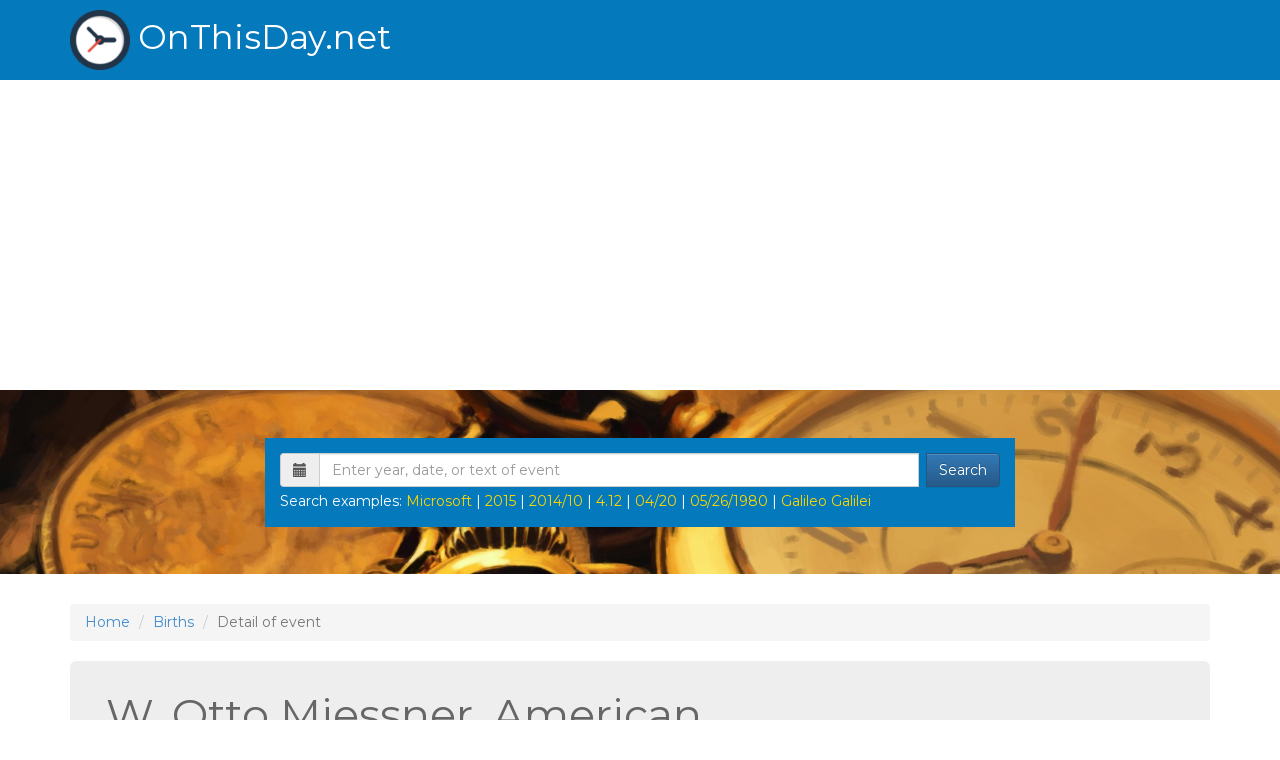

--- FILE ---
content_type: text/html; charset=UTF-8
request_url: https://onthisday.net/birth/356081/w-otto-miessner-american-composer-and-educator-d-1967
body_size: 7261
content:
<!DOCTYPE html>
<html lang="en">
  <head>
  <meta http-equiv="content-type" content="text/html; charset=utf-8">

  <title> W. Otto Miessner, American...</title>
  <meta name="description" content="(26 May 1880 - births)  W. Otto Miessner, American composer and educator (d. 1967)">  <meta name="keywords" content="births,26 may 1880, w. otto miessner, american composer and educator (d. 1967)">
  
    


  <meta http-equiv="Content-Language" content="">
  <meta name="viewport" content="width=device-width, initial-scale=1.0, maximum-scale=1.0, user-scalable=0" />

  <script async src="//pagead2.googlesyndication.com/pagead/js/adsbygoogle.js"></script>
  <link href='//fonts.googleapis.com/css?family=Montserrat:400,700' rel='stylesheet' type='text/css'>
  
  <link rel="stylesheet" href="/css/bootstrap.min.css" />
  <link rel="stylesheet" href="/css/bootstrap-theme.min.css" />
  <link rel="stylesheet" href="/css/bootstrap-datetimepicker.min.css" />
  <link rel="stylesheet" href="/css/site.css?s6" />
  <link rel="stylesheet" href="/css/font-awesome.min.css" />


  <link rel="apple-touch-icon" sizes="57x57" href="/img/favicon/apple-icon-57x57.png">
  <link rel="apple-touch-icon" sizes="60x60" href="/img/favicon/apple-icon-60x60.png">
  <link rel="apple-touch-icon" sizes="72x72" href="/img/favicon/apple-icon-72x72.png">
  <link rel="apple-touch-icon" sizes="76x76" href="/img/favicon/apple-icon-76x76.png">
  <link rel="apple-touch-icon" sizes="114x114" href="/img/favicon/apple-icon-114x114.png">
  <link rel="apple-touch-icon" sizes="120x120" href="/img/favicon/apple-icon-120x120.png">
  <link rel="apple-touch-icon" sizes="144x144" href="/img/favicon/apple-icon-144x144.png">
  <link rel="apple-touch-icon" sizes="152x152" href="/img/favicon/apple-icon-152x152.png">
  <link rel="apple-touch-icon" sizes="180x180" href="/img/favicon/apple-icon-180x180.png">
  <link rel="icon" type="image/png" sizes="192x192"  href="/img/favicon/android-icon-192x192.png">
  <link rel="icon" type="image/png" sizes="32x32" href="/img/favicon/favicon-32x32.png">
  <link rel="icon" type="image/png" sizes="96x96" href="/img/favicon/favicon-96x96.png">
  <link rel="icon" type="image/png" sizes="16x16" href="/img/favicon/favicon-16x16.png">
  <link rel="manifest" href="/img/favicon/manifest.json">
  <meta name="msapplication-TileColor" content="#ffffff">
  <meta name="msapplication-TileImage" content="/img/favicon/ms-icon-144x144.png">
  <meta name="theme-color" content="#ffffff">

  <script>(function(){/*

 Copyright The Closure Library Authors.
 SPDX-License-Identifier: Apache-2.0
*/
'use strict';var g=function(a){var b=0;return function(){return b<a.length?{done:!1,value:a[b++]}:{done:!0}}},l=this||self,m=/^[\w+/_-]+[=]{0,2}$/,p=null,q=function(){},r=function(a){var b=typeof a;if("object"==b)if(a){if(a instanceof Array)return"array";if(a instanceof Object)return b;var c=Object.prototype.toString.call(a);if("[object Window]"==c)return"object";if("[object Array]"==c||"number"==typeof a.length&&"undefined"!=typeof a.splice&&"undefined"!=typeof a.propertyIsEnumerable&&!a.propertyIsEnumerable("splice"))return"array";
if("[object Function]"==c||"undefined"!=typeof a.call&&"undefined"!=typeof a.propertyIsEnumerable&&!a.propertyIsEnumerable("call"))return"function"}else return"null";else if("function"==b&&"undefined"==typeof a.call)return"object";return b},u=function(a,b){function c(){}c.prototype=b.prototype;a.prototype=new c;a.prototype.constructor=a};var v=function(a,b){Object.defineProperty(l,a,{configurable:!1,get:function(){return b},set:q})};var y=function(a,b){this.b=a===w&&b||"";this.a=x},x={},w={};var aa=function(a,b){a.src=b instanceof y&&b.constructor===y&&b.a===x?b.b:"type_error:TrustedResourceUrl";if(null===p)b:{b=l.document;if((b=b.querySelector&&b.querySelector("script[nonce]"))&&(b=b.nonce||b.getAttribute("nonce"))&&m.test(b)){p=b;break b}p=""}b=p;b&&a.setAttribute("nonce",b)};var z=function(){return Math.floor(2147483648*Math.random()).toString(36)+Math.abs(Math.floor(2147483648*Math.random())^+new Date).toString(36)};var A=function(a,b){b=String(b);"application/xhtml+xml"===a.contentType&&(b=b.toLowerCase());return a.createElement(b)},B=function(a){this.a=a||l.document||document};B.prototype.appendChild=function(a,b){a.appendChild(b)};var C=function(a,b,c,d,e,f){try{var k=a.a,h=A(a.a,"SCRIPT");h.async=!0;aa(h,b);k.head.appendChild(h);h.addEventListener("load",function(){e();d&&k.head.removeChild(h)});h.addEventListener("error",function(){0<c?C(a,b,c-1,d,e,f):(d&&k.head.removeChild(h),f())})}catch(n){f()}};var ba=l.atob("aHR0cHM6Ly93d3cuZ3N0YXRpYy5jb20vaW1hZ2VzL2ljb25zL21hdGVyaWFsL3N5c3RlbS8xeC93YXJuaW5nX2FtYmVyXzI0ZHAucG5n"),ca=l.atob("WW91IGFyZSBzZWVpbmcgdGhpcyBtZXNzYWdlIGJlY2F1c2UgYWQgb3Igc2NyaXB0IGJsb2NraW5nIHNvZnR3YXJlIGlzIGludGVyZmVyaW5nIHdpdGggdGhpcyBwYWdlLg=="),da=l.atob("RGlzYWJsZSBhbnkgYWQgb3Igc2NyaXB0IGJsb2NraW5nIHNvZnR3YXJlLCB0aGVuIHJlbG9hZCB0aGlzIHBhZ2Uu"),ea=function(a,b,c){this.b=a;this.f=new B(this.b);this.a=null;this.c=[];this.g=!1;this.i=b;this.h=c},F=function(a){if(a.b.body&&!a.g){var b=
function(){D(a);l.setTimeout(function(){return E(a,3)},50)};C(a.f,a.i,2,!0,function(){l[a.h]||b()},b);a.g=!0}},D=function(a){for(var b=G(1,5),c=0;c<b;c++){var d=H(a);a.b.body.appendChild(d);a.c.push(d)}b=H(a);b.style.bottom="0";b.style.left="0";b.style.position="fixed";b.style.width=G(100,110).toString()+"%";b.style.zIndex=G(2147483544,2147483644).toString();b.style["background-color"]=I(249,259,242,252,219,229);b.style["box-shadow"]="0 0 12px #888";b.style.color=I(0,10,0,10,0,10);b.style.display=
"flex";b.style["justify-content"]="center";b.style["font-family"]="Roboto, Arial";c=H(a);c.style.width=G(80,85).toString()+"%";c.style.maxWidth=G(750,775).toString()+"px";c.style.margin="24px";c.style.display="flex";c.style["align-items"]="flex-start";c.style["justify-content"]="center";d=A(a.f.a,"IMG");d.className=z();d.src=ba;d.style.height="24px";d.style.width="24px";d.style["padding-right"]="16px";var e=H(a),f=H(a);f.style["font-weight"]="bold";f.textContent=ca;var k=H(a);k.textContent=da;J(a,
e,f);J(a,e,k);J(a,c,d);J(a,c,e);J(a,b,c);a.a=b;a.b.body.appendChild(a.a);b=G(1,5);for(c=0;c<b;c++)d=H(a),a.b.body.appendChild(d),a.c.push(d)},J=function(a,b,c){for(var d=G(1,5),e=0;e<d;e++){var f=H(a);b.appendChild(f)}b.appendChild(c);c=G(1,5);for(d=0;d<c;d++)e=H(a),b.appendChild(e)},G=function(a,b){return Math.floor(a+Math.random()*(b-a))},I=function(a,b,c,d,e,f){return"rgb("+G(Math.max(a,0),Math.min(b,255)).toString()+","+G(Math.max(c,0),Math.min(d,255)).toString()+","+G(Math.max(e,0),Math.min(f,
255)).toString()+")"},H=function(a){a=A(a.f.a,"DIV");a.className=z();return a},E=function(a,b){0>=b||null!=a.a&&0!=a.a.offsetHeight&&0!=a.a.offsetWidth||(fa(a),D(a),l.setTimeout(function(){return E(a,b-1)},50))},fa=function(a){var b=a.c;var c="undefined"!=typeof Symbol&&Symbol.iterator&&b[Symbol.iterator];b=c?c.call(b):{next:g(b)};for(c=b.next();!c.done;c=b.next())(c=c.value)&&c.parentNode&&c.parentNode.removeChild(c);a.c=[];(b=a.a)&&b.parentNode&&b.parentNode.removeChild(b);a.a=null};var ia=function(a,b,c,d,e){var f=ha(c),k=function(n){n.appendChild(f);l.setTimeout(function(){f?(0!==f.offsetHeight&&0!==f.offsetWidth?b():a(),f.parentNode&&f.parentNode.removeChild(f)):a()},d)},h=function(n){document.body?k(document.body):0<n?l.setTimeout(function(){h(n-1)},e):b()};h(3)},ha=function(a){var b=document.createElement("div");b.className=a;b.style.width="1px";b.style.height="1px";b.style.position="absolute";b.style.left="-10000px";b.style.top="-10000px";b.style.zIndex="-10000";return b};var K={},L=null;var M=function(){},N="function"==typeof Uint8Array,O=function(a,b){a.b=null;b||(b=[]);a.j=void 0;a.f=-1;a.a=b;a:{if(b=a.a.length){--b;var c=a.a[b];if(!(null===c||"object"!=typeof c||Array.isArray(c)||N&&c instanceof Uint8Array)){a.g=b-a.f;a.c=c;break a}}a.g=Number.MAX_VALUE}a.i={}},P=[],Q=function(a,b){if(b<a.g){b+=a.f;var c=a.a[b];return c===P?a.a[b]=[]:c}if(a.c)return c=a.c[b],c===P?a.c[b]=[]:c},R=function(a,b,c){a.b||(a.b={});if(!a.b[c]){var d=Q(a,c);d&&(a.b[c]=new b(d))}return a.b[c]};
M.prototype.h=N?function(){var a=Uint8Array.prototype.toJSON;Uint8Array.prototype.toJSON=function(){var b;void 0===b&&(b=0);if(!L){L={};for(var c="ABCDEFGHIJKLMNOPQRSTUVWXYZabcdefghijklmnopqrstuvwxyz0123456789".split(""),d=["+/=","+/","-_=","-_.","-_"],e=0;5>e;e++){var f=c.concat(d[e].split(""));K[e]=f;for(var k=0;k<f.length;k++){var h=f[k];void 0===L[h]&&(L[h]=k)}}}b=K[b];c=[];for(d=0;d<this.length;d+=3){var n=this[d],t=(e=d+1<this.length)?this[d+1]:0;h=(f=d+2<this.length)?this[d+2]:0;k=n>>2;n=(n&
3)<<4|t>>4;t=(t&15)<<2|h>>6;h&=63;f||(h=64,e||(t=64));c.push(b[k],b[n],b[t]||"",b[h]||"")}return c.join("")};try{return JSON.stringify(this.a&&this.a,S)}finally{Uint8Array.prototype.toJSON=a}}:function(){return JSON.stringify(this.a&&this.a,S)};var S=function(a,b){return"number"!==typeof b||!isNaN(b)&&Infinity!==b&&-Infinity!==b?b:String(b)};M.prototype.toString=function(){return this.a.toString()};var T=function(a){O(this,a)};u(T,M);var U=function(a){O(this,a)};u(U,M);var ja=function(a,b){this.c=new B(a);var c=R(b,T,5);c=new y(w,Q(c,4)||"");this.b=new ea(a,c,Q(b,4));this.a=b},ka=function(a,b,c,d){b=new T(b?JSON.parse(b):null);b=new y(w,Q(b,4)||"");C(a.c,b,3,!1,c,function(){ia(function(){F(a.b);d(!1)},function(){d(!0)},Q(a.a,2),Q(a.a,3),Q(a.a,1))})};var la=function(a,b){V(a,"internal_api_load_with_sb",function(c,d,e){ka(b,c,d,e)});V(a,"internal_api_sb",function(){F(b.b)})},V=function(a,b,c){a=l.btoa(a+b);v(a,c)},W=function(a,b,c){for(var d=[],e=2;e<arguments.length;++e)d[e-2]=arguments[e];e=l.btoa(a+b);e=l[e];if("function"==r(e))e.apply(null,d);else throw Error("API not exported.");};var X=function(a){O(this,a)};u(X,M);var Y=function(a){this.h=window;this.a=a;this.b=Q(this.a,1);this.f=R(this.a,T,2);this.g=R(this.a,U,3);this.c=!1};Y.prototype.start=function(){ma();var a=new ja(this.h.document,this.g);la(this.b,a);na(this)};
var ma=function(){var a=function(){if(!l.frames.googlefcPresent)if(document.body){var b=document.createElement("iframe");b.style.display="none";b.style.width="0px";b.style.height="0px";b.style.border="none";b.style.zIndex="-1000";b.style.left="-1000px";b.style.top="-1000px";b.name="googlefcPresent";document.body.appendChild(b)}else l.setTimeout(a,5)};a()},na=function(a){var b=Date.now();W(a.b,"internal_api_load_with_sb",a.f.h(),function(){var c;var d=a.b,e=l[l.btoa(d+"loader_js")];if(e){e=l.atob(e);
e=parseInt(e,10);d=l.btoa(d+"loader_js").split(".");var f=l;d[0]in f||"undefined"==typeof f.execScript||f.execScript("var "+d[0]);for(;d.length&&(c=d.shift());)d.length?f[c]&&f[c]!==Object.prototype[c]?f=f[c]:f=f[c]={}:f[c]=null;c=Math.abs(b-e);c=1728E5>c?0:c}else c=-1;0!=c&&(W(a.b,"internal_api_sb"),Z(a,Q(a.a,6)))},function(c){Z(a,c?Q(a.a,4):Q(a.a,5))})},Z=function(a,b){a.c||(a.c=!0,a=new l.XMLHttpRequest,a.open("GET",b,!0),a.send())};(function(a,b){l[a]=function(c){for(var d=[],e=0;e<arguments.length;++e)d[e-0]=arguments[e];l[a]=q;b.apply(null,d)}})("__d3lUW8vwsKlB__",function(a){"function"==typeof window.atob&&(a=window.atob(a),a=new X(a?JSON.parse(a):null),(new Y(a)).start())});}).call(this);

window.__d3lUW8vwsKlB__("[base64]");
</script>



  <script>
    txt = {"compliance":{"msg":"This website uses cookies to ensure you get the best experience on our website.","learn_more":"Learn more","got_it":"Got it!"}};
  </script>
    
      
  </head>
  <body>

    
    <div class="header">
    <div class="container">
        <div class="row">

            <div class="col-md-8">
                <a href="/" class="logo"><img src="/img/clocks.png">OnThisDay<sub>.net</sub></a>
            </div>

        </div> <!-- closes .row -->
    </div> <!-- closes .container-fluid -->
</div> <!-- closes .header -->




<!-- Fixed navbar -->
<div class="navbar navbar-default navbar-fixed-top visible-xs header" role="navigation">
  <div class="container">

    <div class="row">
      <div class="col-md-8">


        <div class="navbar-header">
          <button type="button" class="navbar-toggle collapsed" data-toggle="collapse" data-target=".navbar-collapse">
            <span class="sr-only"></span>
            <span class="icon-bar"></span>
            <span class="icon-bar"></span>
            <span class="icon-bar"></span>
          </button>
    
          <a href="/" class="logo">
            <img src="/img/clocks.png">OnThisDay<sub>.net</sub>
          </a>
        </div>
        
      </div>
    
        <div class="navbar-collapse collapse">
          <ul class="nav navbar-nav">
            <li><a href="/user/login">Add event</a></li>
            <li><a href="/user/login">Login</a></li>
            <li><a href="/sitemap">Sitemap</a></li>
            <li><a href="/copyright">Copyright and usage policy</a></li>
            <li><a href="/contact">Contact</a></li>
          </ul>
        </div><!--/.nav-collapse -->

    </div>

  </div>
</div><div class="jumbotron time">
    <div class="container">
        <div class="row">


              <div class="col-md-8 col-md-offset-2">
                  <div class="searchpicker-container">
                    <form method="get">
                      <div class="form-group">
                          <div class="input-group date" id="datetimepicker">
                              <span class="input-group-addon">
                                  <span class="glyphicon glyphicon-calendar"></span>
                              </span>
                              <input name="q" type="text" id="q" class="form-control" placeholder="Enter year, date, or text of event" value="" autocomplete="off" autocorrect="off" autocapitalize="off" spellcheck="false" />
                              <span class="input-group-btn">
                                <button id="s" type="submit" class="btn btn-primary">Search</button>
                              </span>
                          </div>
                      </div>
                    </form>

                    <div class="examples">
                      Search examples: <a href="/?q=microsoft">Microsoft</a> | <a href="/?q=2015">2015</a> | <a href="/?q=2014/10">2014/10</a> | <a href="/?q=4.12">4.12</a> | <a href="/?q=04/20">04/20</a> | <a href="/?q=05/26/1980">05/26/1980</a> | <a href="/?q=Galileo Galilei">Galileo Galilei</a>
                    </div>

                  </div>
              </div>


        </div>
    </div>
</div>



    <div class="container">

      <ol class="breadcrumb">
        <li><a href="/">Home</a></li>
        <li><a href="/births/">Births</a></li>
        <li class="active">Detail of event</li>
      </ol>

      <div class="jumbotron detail">
        <h1 class="mh1"> W. Otto Miessner, American... </h1>

                  <p>
            <span class="label label-success">birth</span>
             
  
            &middot; 
            
            <a href="/births/?q=1880-05-26">26 May 1880</a>
            
                          <span>&middot; </span>146 years ago 
                    
          </p>
  
          <p class="nmgb">
                                    
                           <a target="_blank" href="http://en.wikipedia.org/wiki/W._Otto_Miessner" title="W. Otto Miessner">W. Otto Miessner</a>, American composer and educator (d. 1967)</li>                         </p>
                
        <div class="clearfix"></div>
        <p class="mbtn"><a class="btn btn-primary btn-lg" href="/births/?q=05/26" role="button">More births on 26 May</a></p>
        <div class="addthis_sharing_toolbox"></div>
      
      </div>

    </div>
    <script async src="//pagead2.googlesyndication.com/pagead/js/adsbygoogle.js"></script>
<script>
  (adsbygoogle = window.adsbygoogle || []).push({
    google_ad_client: "ca-pub-3288044483187260",
    enable_page_level_ads: true
  });
</script>

<div id="is-phone" class="visible-xs"></div>


<script src="/js/jquery-1.11.3.min.js" type="text/javascript" ></script>
<script src="/js/bootstrap.min.js" type="text/javascript" ></script>
<script src="/js/moment.min.js" type="text/javascript" ></script>
<script src="/js/bootstrap-datetimepicker.js?s6" type="text/javascript" ></script>
<script src="/js/site.js?xx6" type="text/javascript" ></script>

<!-- AddThis code -->


  <script>
    (function(i,s,o,g,r,a,m){i['GoogleAnalyticsObject']=r;i[r]=i[r]||function(){
    (i[r].q=i[r].q||[]).push(arguments)},i[r].l=1*new Date();a=s.createElement(o),
    m=s.getElementsByTagName(o)[0];a.async=1;a.src=g;m.parentNode.insertBefore(a,m)
    })(window,document,'script','//www.google-analytics.com/analytics.js','ga');
  
    ga('create', 'UA-1606846-12', 'auto');
    ga('send', 'pageview');
  </script>



  <!-- Global site tag (gtag.js) - Google Analytics -->
<script async src="https://www.googletagmanager.com/gtag/js?id=G-59GL49CTRJ"></script>
<script>
  window.dataLayer = window.dataLayer || [];
  function gtag(){dataLayer.push(arguments);}
  gtag('js', new Date());

  gtag('config', 'G-59GL49CTRJ');
</script>


<a class="scroll-top btn btn-default" href="#">
    <i class="fa fa-chevron-up"></i>
</a>
    

<div class="footer">
    <div class="container clearfix search">
        <div class="pull-left">
            <span>&copy; 2016 OnThisDay.net All rights reserved.</span><br>
            Loaded in 0.0034s.
        </div>
        <div class="pull-right clearfix">
            <ul class="list-unstyled list-inline list-links pull-left visible-md visible-lg">
                <li><a href="/user/login">Add event</a></li>
                <li><a href="/user/login">Login</a></li>
                <li><a href="/sitemap">Sitemap</a></li>
                <li><a href="/copyright">Copyright and usage policy</a></li>
                <li><a href="javascript:googlefc.callbackQueue.push(googlefc.showRevocationMessage)">Consent</a></li>
                <li><a href="/contact">Contact</a></li>
            </ul>
            <ul class="list-unstyled list-inline list-social pull-left">
            </ul>
        </div>
    </div>
</div>

  </body>

</html>


--- FILE ---
content_type: text/html; charset=utf-8
request_url: https://www.google.com/recaptcha/api2/aframe
body_size: 266
content:
<!DOCTYPE HTML><html><head><meta http-equiv="content-type" content="text/html; charset=UTF-8"></head><body><script nonce="y9geySYRvyKi1ftOBDJuoA">/** Anti-fraud and anti-abuse applications only. See google.com/recaptcha */ try{var clients={'sodar':'https://pagead2.googlesyndication.com/pagead/sodar?'};window.addEventListener("message",function(a){try{if(a.source===window.parent){var b=JSON.parse(a.data);var c=clients[b['id']];if(c){var d=document.createElement('img');d.src=c+b['params']+'&rc='+(localStorage.getItem("rc::a")?sessionStorage.getItem("rc::b"):"");window.document.body.appendChild(d);sessionStorage.setItem("rc::e",parseInt(sessionStorage.getItem("rc::e")||0)+1);localStorage.setItem("rc::h",'1769122778223');}}}catch(b){}});window.parent.postMessage("_grecaptcha_ready", "*");}catch(b){}</script></body></html>

--- FILE ---
content_type: text/css
request_url: https://onthisday.net/css/site.css?s6
body_size: 2060
content:
html {
  position: relative;
  min-height: 100%;
}

body {
  font-family: 'Montserrat',sans-serif;
  font-size: 14px;
  font-weight: 400;
  line-height: 1.5;
  color: #666;
  background-color: #fff;
  cursor: default;
  text-rendering: optimizeLegibility;
  -webkit-font-smoothing: antialiased;
  -webkit-text-size-adjust: 100%;
  -ms-text-size-adjust: 100%;
  height: 100%;
  margin-bottom: 80px;
  margin-bottom: 60px;
}

form.suggestions {
  margin: 0 0 30px 0;
}

a {
  color: #428bca;
  text-decoration: none!important;
}

a:hover {
  color: #3071a9;
  text-decoration: none!important;
  opacity: .7;
}

.alert ul {
  border: 0;
  box-shadow: none;
  background: transparent;
}

.navbar-fixed-top {
  border: 0;
}

.header {
  background-color: #0479bc;
}

.header .container {
  background-color: #0479bc;
}

.navbar-toggle {
  margin: 10px 2px 0;
}
.navbar-toggle .icon-bar {
  background: white!important;
}

.navbar-collapse {
  background: white;
}

.header .logo {
  font-size: 34px;
  color: #fff;
  margin: 10px 0;
  display: block;
}

.header .logo img {
  height: 60px;
  margin: 0 8px 0 0;
}

.header .logo sub {
  bottom: 0;
  font-size: 34px;
}

.header .logo:hover {
  color: #fff;
  opacity: .7;
  text-decoration: none;
}

.footer {
  background-color: #0479bc;
  color: #fff;
  font-size: 13px;
  padding: 20px 0;
  position: absolute;
  bottom: 0;
  width: 100%;
  height: 60px;
}

.footer a {
  color: #fff;
}

.list-inline {
  margin: 0
}

.list-inline>li {
  display: inline-block;
  padding-right: 0;
  padding-left: 0;
}

.footer li + li:before {
    content: "|";
    padding: 0 6px 0 2px;
}

.jumbotron.time {
  background: url('/img/time2.jpg') repeat-x right 0;
  background-size: cover;
  height: 184px;
}

.searchpicker-container {
  background: #0479bc;
  padding: 15px;
}

.searchpicker-container .examples {
  color: white;
  margin: 4px 0 0 0;
}

.searchpicker-container .examples A{
  color: gold;
}

.label.ex {
  width: 100%;
  display: block;
  font-size: 14px;
  padding: 6px;
  margin: 8px 0;
}

.label.anni {
  background: #04D787;
}

.label.hi {
  background: #44006C;
}

.label.mu {
  background: #15ADEF;
}

.label.sci {
  background: #EA5FB9;
}

.form-group {
  margin-bottom: 0;
}

.input-group-btn {
  padding: 0 0 0 8px;  
}

.right-sky {
  margin: 35px 0 0 0;
  text-align: center;
}

.history {
  text-align: center;
  margin: 10px 0 40px 0;
  font-size: 28px;
  position: relative;
  color: silver;
}

.history .left{
  float: left;
}

.history .right{
  float: right;
}

.mh1 {
  margin: 10px 0 30px 0;
}

.anni-head {
  font-size: 30px;
  font-weight: bold;
}

.or {
  font-size: 30px;
  margin: 50px 0 0;
}

.social-login-btns .btn {
  text-shadow: none;
  line-height: 30px;
  color: white;
  width: 295px;
  text-align: left;
}

.social-login-btns .fa {
  float: left;
  font-size: 30px;
  width: 40px;
}

.social-login-btns.sm .fa {
  float: left;
  font-size: 20px;
  width: 24px;
}
.social-login-btns.sm A {
  font-weight: normal;
}


.social-login-btns .google {
  background: #CF4830;
}
.social-login-btns .facebook {
  background: #3e5b97;
}
.social-login-btns .twitter {
  background: #2aa7de;
}

.jumbotron.login {
  margin-bottom: 10px; 
}

td.bl, th.bl {
  border-left: 2px solid #dedede;
  padding-left: 16px!important;
}


p.d {
  margin: 4px 0 0;
}

.label-buttons .label {
  text-shadow: none;
}

.label-buttons label.active {
  background: gold;
}

label.bc {
  margin: 2px 0 0 0;
}

.wauto {
  width: auto;
}

div.p {
  margin: 12px 0 0 0;
}

div.pb {
  margin: 12px 0 12px 0;
}


div[data-type~="hide"] {
  display: none;
}

.nmgb {
  margin-bottom: 0;
}

.container.suggestion {
  margin-bottom: 15px;
}

.container.link {
  margin-bottom: 46px;
}


.container.share {
  margin-bottom: 40px;
}

.container.share .col {
}

.rc {
  /*overflow: hidden;*/
}

.rc h2 {
  font-size: 20px;
  margin: 30px 0 10px 0;
}
.rc .fbox {
  margin: 0 0 20px 0;
}

.callout .jumbotron {
  margin-bottom: 0;
  padding: 20px 0;
}

.callout .jumbotron p {
  font-size: 14px;
  line-height: 1.5;
  /*font-weight: 400;*/
}

.callout .jumbotron h4 {
  font-size: 22px;
  margin-bottom: 12px;
}

img.profile {
  margin: 15px 0 -8px 5px;
  display: block;
}
div.name {
  font-weight: bold;
  margin: 15px 0 0 5px;
}


.scroll-top {
  display: none;
  z-index: 1049;
  position: fixed;
  right: 15px;
  bottom: 15px;
  width: 50px;
  height: 50px;
  opacity: 1!important;
  border-radius: 100%;
  font-size: 20px;
  line-height: 28px;
}

.scroll-top .btn {
  width: 50px;
  height: 50px;
}

.scroll-top .btn:focus {
    outline: 0;
}


.jumbotron.detail {
  padding: 20px 36px;
}

.jumbotron.detail h1{
  font-size: 43px;
}

.jumbotron.detail .badge{
  font-size: 16px;
}

.jumbotron.detail img.profile {
  margin: 0 0 14px 0;
  margin: 0 14px 0 0;
}

.jumbotron.detail p.mbtn {
  margin: 34px 0 12px 0;
}

.jumbotron.detail p.nmgb {
  margin-bottom: 0;
}

.votes {
}

.votes .up {
  margin: 0 8px 0 8px;
}

.sitemap h2 {
  font-size: 20px!important;
}

.votes .count.g {
  color: darkgreen;
}
.votes .count.r {
  color: darkred;
}

.rc .link-to-results {
  margin: 0 0 24px 0;
}

/*
.right-sky.bottom {
  margin: 0 0 24px 0;
}
*/

/*increase adsense margin due cover of ad over H1 problem on iphone */
#leader { 
  margin: 0 0 15px 0;
}


/* media deklarace */

/* extend search container on tablet nexus landscape */

@media (min-width: 960px) and (max-width: 991px) {
  .container.search {
    width: 950px;
  }
}


/* extend container width of Suggestions table */
@media (min-width: 1550px) {
  .container.extended {
    width: 1500px;
  }
}


/* /user/login social buttons are on two lines with this resolution */
@media screen and (max-width: 991px) {
  .or {
    margin: 20px 0;
    text-align: center;
  }
  .social-login-btns {
    text-align: center;
  }
}



/* iPad - landscape */
@media screen and (max-width: 1024px) {
  .history {
    margin: 10px 0 20px 0;
  }

  .jumbotron.detail {
    padding: 20px 36px;
  }
  .jumbotron.detail h1{
    font-size: 32px;
    line-height: 36px;
    margin: 14px 0 26px;
  }
  .jumbotron.detail p{
    margin: 8px 0;
  }
  .jumbotron.detail .badge{
    font-size: 15px;
  }
  .jumbotron.detail img.profile {
    margin: 0 0 14px 0;
    margin: 0 14px 0 0;
  }
  .jumbotron.detail p.mbtn {
    margin: 34px 0 12px 0;
  }


}

/* Phones */
@media screen and (max-width: 767px) {

  .anni-head {
    font-size: 20px;
    font-weight: bold;
  }

  .header .logo img {
    height: 30px;
    margin: 0 8px 0 0;
  }

  .header .logo {
    font-size: 24px;
    color: #fff;
    margin: 10px 0;
    display: block;
  }

  .header .logo sub {
    bottom: 0;
    font-size: 24px;
  }

  .h1, h1 {
    font-size: 26px;
    line-height: 30px;
  }

  .h2, h2 {
    font-size: 20px;
  }

  .history .left, .history .right {
    font-size: 20px;
  }

  .mh1 {
    margin: -10px 0 20px 0;
  }

  .jumbotron.time {
    padding-left: 0;
    padding-right: 0;
  }
  
  .container.search {
  }
  
  .col-xs-12 {
    padding: 0;
  }

  .social-login-btns .btn {
    width: 255px;
  }


  img.profile {
    margin: 15px 0 -8px 5px;
    display: block;
    max-width: 70px;
  }

  br.visible-xs { /* make some margin below BR */
    margin: 5px 0;
    content: " ";
  }


  .jumbotron.detail {
    padding: 10px 18px;
  }
  .jumbotron.detail h1{
    font-size: 24px;
    line-height: 28px;
    margin: 14px 0 20px;
  }
  .jumbotron.detail p{
    font-size: 15px;
    margin: 4px 0;
  }
  .jumbotron.detail .badge{
    font-size: 14px;
  }
  .jumbotron.detail img.profile {
    margin: 0 14px 0 0;
  }
  .jumbotron.detail p.mbtn {
    margin: 24px 0 12px 0;
  }

} 

--- FILE ---
content_type: application/javascript; charset=utf-8
request_url: https://fundingchoicesmessages.google.com/f/AGSKWxVa2mDyUM6gB8tMEVjYNNRTO6-0jlHNpyE9p-OEY4Ch9DNTodEChq8Qu9rX9CPyf1VqhvgfFb6BDMTeq_rCqyRf1K9BrVvfniAJS5gU8DCfmrePoV5oCQaRPAE6eJu-TLSquFLCKtsisla0FfZamuIzW5iAAem8ZDPRgqDMK2n_SJpa4Gmc4E9qlpuy/_/adlinks_/smartlinks.epl?.org/adgallery1_100_ad..fm/ads/
body_size: -1289
content:
window['d9f62870-f2bc-4831-97aa-8c65dd688d01'] = true;